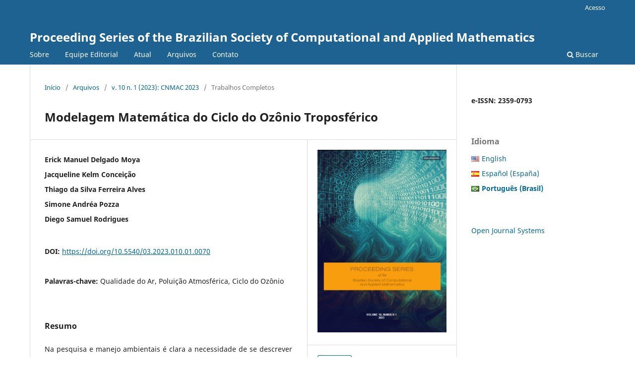

--- FILE ---
content_type: text/html; charset=utf-8
request_url: https://proceedings.sbmac.emnuvens.com.br/sbmac/article/view/4170
body_size: 5867
content:
<!DOCTYPE html>
<html lang="pt-BR" xml:lang="pt-BR">
<head>
	<meta charset="utf-8">
	<meta name="viewport" content="width=device-width, initial-scale=1.0">
	<title>
		Modelagem Matemática do Ciclo do Ozônio Troposférico
							| Proceeding Series of the Brazilian Society of Computational and Applied Mathematics
			</title>

	
<meta name="generator" content="Open Journal Systems 3.3.0.21" />
<meta name="gs_meta_revision" content="1.1"/>
<meta name="citation_journal_title" content="Proceeding Series of the Brazilian Society of Computational and Applied Mathematics"/>
<meta name="citation_journal_abbrev" content="Proceedings of SBMAC"/>
<meta name="citation_issn" content="2359-0793"/> 
<meta name="citation_author" content="Erick Manuel Delgado Moya"/>
<meta name="citation_author" content="Jacqueline Kelm Conceição"/>
<meta name="citation_author" content="Thiago da Silva Ferreira Alves"/>
<meta name="citation_author" content="Simone Andréa Pozza"/>
<meta name="citation_author" content="Diego Samuel Rodrigues"/>
<meta name="citation_title" content="Modelagem Matemática do Ciclo do Ozônio Troposférico"/>
<meta name="citation_language" content="pt"/>
<meta name="citation_date" content="2023/12/18"/>
<meta name="citation_volume" content="10"/>
<meta name="citation_issue" content="1"/>
<meta name="citation_firstpage" content="2"/>
<meta name="citation_lastpage" content="7"/>
<meta name="citation_doi" content="10.5540/03.2023.010.01.0070"/>
<meta name="citation_abstract_html_url" content="https://proceedings.sbmac.emnuvens.com.br/sbmac/article/view/4170"/>
<meta name="citation_keywords" xml:lang="pt" content="Qualidade do Ar"/>
<meta name="citation_keywords" xml:lang="pt" content="Poluição Atmosférica"/>
<meta name="citation_keywords" xml:lang="pt" content="Ciclo do Ozônio"/>
<meta name="citation_pdf_url" content="https://proceedings.sbmac.emnuvens.com.br/sbmac/article/download/4170/4223"/>
<meta name="citation_reference" content="Jacqueline Kelm Conceição et al. “A Simple Ordinary Differential Equation Model for the Tropospheric Ozone Cycle”. Preprint. 2023."/>
<meta name="citation_reference" content="EPA (US Environmental Protection Agency). Guidance on the Development, Evaluation, and Application of Environmental Models (EPA/100/K-09/003). Council for Regulatory Environmental Modeling. Washington, DC: Office of the Science Advisor. 2009."/>
<meta name="citation_reference" content="Mark Z. Jacobson. Fundamentals of Atmospheric Modeling. 2a ed. Cambridge University Press, 2005. doi: 10.1017/CBO9781139165389."/>
<meta name="citation_reference" content="World Health Organization. WHO global air quality guidelines: particulate matter (PM2.5 and PM10), ozone, nitrogen dioxide, sulfur dioxide and carbon monoxide. World Health Organization, 2021, xxi, 273 p."/>
<meta name="citation_reference" content="Leonard K. Peters. “Gases and their Precipitation Scavenging in the Marine Atmosphere”. Em: Air-Sea Exchange of Gases and Particles. Springer Netherlands, 1983, pp. 173–240."/>
<meta name="citation_reference" content="Simone Andréa Pozza e Carmenlucia Santos Giordano Penteado. Monitoramento e Caracterização Ambiental. Coleção UAB UFSCar. São Carlos: EdUFSCar, 2015."/>
<meta name="citation_reference" content="Jean Roux. “Encyclopedia of Life Support Systems”. Em: vol. 2. Oxford: EOLSS Publishers/ UNESCO, 2009. Cap. Mathematical Models in Air Quality Problems."/>
<meta name="citation_reference" content="A. Salvo e F. M. Geiger. “Reduction in Local Ozone Levels in Urban São Paulo Due to a Shift from Ethanol to Gasoline use”. Em: Nature Geoscience 6.7 (2014), pp. 450–458."/>
<meta name="citation_reference" content="John H. Seinfeld e Spyros N Pandis. Atmospheric Chemistry and Physics: From Air Pollution to Climate Change. 3a ed. Hoboken, New Jersey: John Wiley &amp; Sons, 2016."/>
<meta name="citation_reference" content="Sanford Sillman. “Chapter 12 The relation between ozone, NOx and hydrocarbons in urban and polluted rural environments”. Em: Air Pollution Science for the 21st Century. Elsevier, 2002, pp. 339–385."/>
<meta name="citation_reference" content="Daniel Vallero. Fundamentals of Air Pollution. 5a ed. Oxford: Academic Press, 2014."/>
<link rel="schema.DC" href="http://purl.org/dc/elements/1.1/" />
<meta name="DC.Creator.PersonalName" content="Erick Manuel Delgado Moya"/>
<meta name="DC.Creator.PersonalName" content="Jacqueline Kelm Conceição"/>
<meta name="DC.Creator.PersonalName" content="Thiago da Silva Ferreira Alves"/>
<meta name="DC.Creator.PersonalName" content="Simone Andréa Pozza"/>
<meta name="DC.Creator.PersonalName" content="Diego Samuel Rodrigues"/>
<meta name="DC.Date.created" scheme="ISO8601" content="2023-12-18"/>
<meta name="DC.Date.dateSubmitted" scheme="ISO8601" content="2023-11-09"/>
<meta name="DC.Date.issued" scheme="ISO8601" content="2023-12-18"/>
<meta name="DC.Date.modified" scheme="ISO8601" content="2024-02-28"/>
<meta name="DC.Description" xml:lang="en" content=""/>
<meta name="DC.Description" xml:lang="es" content=""/>
<meta name="DC.Description" xml:lang="pt" content="Na pesquisa e manejo ambientais é clara a necessidade de se descrever como determinados sistemas ambientais evoluem a partir de certas condições conhecidas. Nesse sentido, as ciências ambientais compactuam com ideias das ciências físicas e químicas de se desenvolver e aprimorar ferramentas quantitativas que possam descrever e modular seus fenômenos e processos. No âmbito da modelagem de poluição do ar, o ciclo do ozônio troposférico é um tema clássico da área de química atmosférica. A despeito disso, é fato que o padrão das oscilações temporais nas concentrações de seus principais constituintes ainda carece de uma descrição teórico-quantitativa baseada apenas em reações fotoquímicas. Assim sendo, o objetivo deste trabalho é discutir se o modelo de cinética química do ciclo do ozônio troposférico permite descrever o padrão oscilatório observado em dados de monitoramento da qualidade do ar. Além de apontar que a solução numérica do respectivo modelo de equações diferenciais ordinárias requer o uso de métodos para sistemas stiff, concluímos que ele carece de um elemento adicional para captar o comportamento oscilatório presente em dados reais."/>
<meta name="DC.Format" scheme="IMT" content="application/pdf"/>
<meta name="DC.Identifier" content="4170"/>
<meta name="DC.Identifier.pageNumber" content="2-7"/>
<meta name="DC.Identifier.DOI" content="10.5540/03.2023.010.01.0070"/>
<meta name="DC.Identifier.URI" content="https://proceedings.sbmac.emnuvens.com.br/sbmac/article/view/4170"/>
<meta name="DC.Language" scheme="ISO639-1" content="pt"/>
<meta name="DC.Rights" content="Copyright (c) 2023 "/>
<meta name="DC.Rights" content=""/>
<meta name="DC.Source" content="Proceeding Series of the Brazilian Society of Computational and Applied Mathematics"/>
<meta name="DC.Source.ISSN" content="2359-0793"/>
<meta name="DC.Source.Issue" content="1"/>
<meta name="DC.Source.Volume" content="10"/>
<meta name="DC.Source.URI" content="https://proceedings.sbmac.emnuvens.com.br/sbmac"/>
<meta name="DC.Subject" xml:lang="pt" content="Qualidade do Ar"/>
<meta name="DC.Subject" xml:lang="pt" content="Poluição Atmosférica"/>
<meta name="DC.Subject" xml:lang="pt" content="Ciclo do Ozônio"/>
<meta name="DC.Title" content="Modelagem Matemática do Ciclo do Ozônio Troposférico"/>
<meta name="DC.Type" content="Text.Serial.Journal"/>
<meta name="DC.Type.articleType" content="Trabalhos Completos"/>
	<link rel="stylesheet" href="https://proceedings.sbmac.emnuvens.com.br/sbmac/$$$call$$$/page/page/css?name=stylesheet" type="text/css" /><link rel="stylesheet" href="https://proceedings.sbmac.emnuvens.com.br/sbmac/$$$call$$$/page/page/css?name=font" type="text/css" /><link rel="stylesheet" href="https://proceedings.sbmac.emnuvens.com.br/lib/pkp/styles/fontawesome/fontawesome.css?v=3.3.0.21" type="text/css" /><link rel="stylesheet" href="https://proceedings.sbmac.emnuvens.com.br/plugins/generic/doiInSummary/styles/doi.css?v=3.3.0.21" type="text/css" /><link rel="stylesheet" href="https://proceedings.sbmac.emnuvens.com.br/public/journals/1/styleSheet.css?d=2025-02-05+17%3A41%3A51" type="text/css" />
</head>
<body class="pkp_page_article pkp_op_view" dir="ltr">

	<div class="pkp_structure_page">

				<header class="pkp_structure_head" id="headerNavigationContainer" role="banner">
						
 <nav class="cmp_skip_to_content" aria-label="Ir para os links de conteúdo">
	<a href="#pkp_content_main">Ir para o conteúdo principal</a>
	<a href="#siteNav">Ir para o menu de navegação principal</a>
		<a href="#pkp_content_footer">Ir para o rodapé</a>
</nav>

			<div class="pkp_head_wrapper">

				<div class="pkp_site_name_wrapper">
					<button class="pkp_site_nav_toggle">
						<span>Open Menu</span>
					</button>
										<div class="pkp_site_name">
																<a href="						https://proceedings.sbmac.emnuvens.com.br/sbmac/index
					" class="is_text">Proceeding Series of the Brazilian Society of Computational and Applied Mathematics</a>
										</div>
				</div>

				
				<nav class="pkp_site_nav_menu" aria-label="Navegação no Site">
					<a id="siteNav"></a>
					<div class="pkp_navigation_primary_row">
						<div class="pkp_navigation_primary_wrapper">
																				<ul id="navigationPrimary" class="pkp_navigation_primary pkp_nav_list">
								<li class="">
				<a href="https://proceedings.sbmac.emnuvens.com.br/sbmac/about">
					Sobre
				</a>
							</li>
								<li class="">
				<a href="https://proceedings.sbmac.emnuvens.com.br/sbmac/about/editorialTeam">
					Equipe Editorial
				</a>
							</li>
								<li class="">
				<a href="https://proceedings.sbmac.emnuvens.com.br/sbmac/issue/current">
					Atual
				</a>
							</li>
								<li class="">
				<a href="https://proceedings.sbmac.emnuvens.com.br/sbmac/issue/archive">
					Arquivos
				</a>
							</li>
															<li class="">
				<a href="https://proceedings.sbmac.emnuvens.com.br/sbmac/about/contact">
					Contato
				</a>
							</li>
			</ul>

				

																						<div class="pkp_navigation_search_wrapper">
									<a href="https://proceedings.sbmac.emnuvens.com.br/sbmac/search" class="pkp_search pkp_search_desktop">
										<span class="fa fa-search" aria-hidden="true"></span>
										Buscar
									</a>
								</div>
													</div>
					</div>
					<div class="pkp_navigation_user_wrapper" id="navigationUserWrapper">
							<ul id="navigationUser" class="pkp_navigation_user pkp_nav_list">
															<li class="profile">
				<a href="https://proceedings.sbmac.emnuvens.com.br/sbmac/login">
					Acesso
				</a>
							</li>
										</ul>

					</div>
				</nav>
			</div><!-- .pkp_head_wrapper -->
		</header><!-- .pkp_structure_head -->

						<div class="pkp_structure_content has_sidebar">
			<div class="pkp_structure_main" role="main">
				<a id="pkp_content_main"></a>

<div class="page page_article">
			<nav class="cmp_breadcrumbs" role="navigation" aria-label="Você está aqui:">
	<ol>
		<li>
			<a href="https://proceedings.sbmac.emnuvens.com.br/sbmac/index">
				Início
			</a>
			<span class="separator">/</span>
		</li>
		<li>
			<a href="https://proceedings.sbmac.emnuvens.com.br/sbmac/issue/archive">
				Arquivos
			</a>
			<span class="separator">/</span>
		</li>
					<li>
				<a href="https://proceedings.sbmac.emnuvens.com.br/sbmac/issue/view/13">
					v. 10 n. 1 (2023): CNMAC 2023
				</a>
				<span class="separator">/</span>
			</li>
				<li class="current" aria-current="page">
			<span aria-current="page">
									Trabalhos Completos
							</span>
		</li>
	</ol>
</nav>
	
		  	 <article class="obj_article_details">

		
	<h1 class="page_title">
		Modelagem Matemática do Ciclo do Ozônio Troposférico
	</h1>

	
	<div class="row">
		<div class="main_entry">

							<section class="item authors">
					<h2 class="pkp_screen_reader">Autores</h2>
					<ul class="authors">
											<li>
							<span class="name">
								Erick Manuel Delgado Moya
							</span>
																				</li>
											<li>
							<span class="name">
								Jacqueline Kelm Conceição
							</span>
																				</li>
											<li>
							<span class="name">
								Thiago da Silva Ferreira Alves
							</span>
																				</li>
											<li>
							<span class="name">
								Simone Andréa Pozza
							</span>
																				</li>
											<li>
							<span class="name">
								Diego Samuel Rodrigues
							</span>
																				</li>
										</ul>
				</section>
			
																												<section class="item doi">
						<h2 class="label">
														DOI:
						</h2>
						<span class="value">
							<a href="https://doi.org/10.5540/03.2023.010.01.0070">
								https://doi.org/10.5540/03.2023.010.01.0070
							</a>
						</span>
					</section>
							
									<section class="item keywords">
				<h2 class="label">
										Palavras-chave:
				</h2>
				<span class="value">
											Qualidade do Ar, 											Poluição Atmosférica, 											Ciclo do Ozônio									</span>
			</section>
			
										<section class="item abstract">
					<h2 class="label">Resumo</h2>
					<p>Na pesquisa e manejo ambientais é clara a necessidade de se descrever como determinados sistemas ambientais evoluem a partir de certas condições conhecidas. Nesse sentido, as ciências ambientais compactuam com ideias das ciências físicas e químicas de se desenvolver e aprimorar ferramentas quantitativas que possam descrever e modular seus fenômenos e processos. No âmbito da modelagem de poluição do ar, o ciclo do ozônio troposférico é um tema clássico da área de química atmosférica. A despeito disso, é fato que o padrão das oscilações temporais nas concentrações de seus principais constituintes ainda carece de uma descrição teórico-quantitativa baseada apenas em reações fotoquímicas. Assim sendo, o objetivo deste trabalho é discutir se o modelo de cinética química do ciclo do ozônio troposférico permite descrever o padrão oscilatório observado em dados de monitoramento da qualidade do ar. Além de apontar que a solução numérica do respectivo modelo de equações diferenciais ordinárias requer o uso de métodos para sistemas stiff, concluímos que ele carece de um elemento adicional para captar o comportamento oscilatório presente em dados reais.</p>
				</section>
			
			<div class="item downloads_chart">
	<h3 class="label">
		Downloads
	</h3>
	<div class="value">
		<canvas class="usageStatsGraph" data-object-type="Submission" data-object-id="4170"></canvas>
		<div class="usageStatsUnavailable" data-object-type="Submission" data-object-id="4170">
			Não há dados estatísticos.
		</div>
	</div>
</div>


																																																																																																<section class="item author_bios">
					<h2 class="label">
													Biografia do Autor
											</h2>
																		<section class="sub_item">
								<h3 class="label">
																			Erick Manuel Delgado Moya
																	</h3>
								<div class="value">
									<p>Programa de Desenvolvimento da Pós-Graduação (PDPG), Pós-Doutorado Estratégico CAPES, Pós-Graduação em Tecnologia, FT-UNICAMP</p>
								</div>
							</section>
																								<section class="sub_item">
								<h3 class="label">
																			Jacqueline Kelm Conceição
																	</h3>
								<div class="value">
									<p>Graduação em Engenharia Ambiental, FT-UNICAMP</p>
								</div>
							</section>
																								<section class="sub_item">
								<h3 class="label">
																			Thiago da Silva Ferreira Alves
																	</h3>
								<div class="value">
									<p>Graduação em Engenharia Ambiental, FT-UNICAMP</p>
								</div>
							</section>
																								<section class="sub_item">
								<h3 class="label">
																			Simone Andréa Pozza
																	</h3>
								<div class="value">
									<p>FT-UNICAMP</p>
								</div>
							</section>
																								<section class="sub_item">
								<h3 class="label">
																			Diego Samuel Rodrigues
																	</h3>
								<div class="value">
									<p>FT-UNICAM</p>
								</div>
							</section>
															</section>
			
										<section class="item references">
					<h2 class="label">
						Referências
					</h2>
					<div class="value">
																					<p>Jacqueline Kelm Conceição et al. “A Simple Ordinary Differential Equation Model for the Tropospheric Ozone Cycle”. Preprint. 2023. </p>
															<p>EPA (US Environmental Protection Agency). Guidance on the Development, Evaluation, and Application of Environmental Models (EPA/100/K-09/003). Council for Regulatory Environmental Modeling. Washington, DC: Office of the Science Advisor. 2009. </p>
															<p>Mark Z. Jacobson. Fundamentals of Atmospheric Modeling. 2a ed. Cambridge University Press, 2005. doi: 10.1017/CBO9781139165389. </p>
															<p>World Health Organization. WHO global air quality guidelines: particulate matter (PM2.5 and PM10), ozone, nitrogen dioxide, sulfur dioxide and carbon monoxide. World Health Organization, 2021, xxi, 273 p. </p>
															<p>Leonard K. Peters. “Gases and their Precipitation Scavenging in the Marine Atmosphere”. Em: Air-Sea Exchange of Gases and Particles. Springer Netherlands, 1983, pp. 173–240. </p>
															<p>Simone Andréa Pozza e Carmenlucia Santos Giordano Penteado. Monitoramento e Caracterização Ambiental. Coleção UAB UFSCar. São Carlos: EdUFSCar, 2015. </p>
															<p>Jean Roux. “Encyclopedia of Life Support Systems”. Em: vol. 2. Oxford: EOLSS Publishers/ UNESCO, 2009. Cap. Mathematical Models in Air Quality Problems. </p>
															<p>A. Salvo e F. M. Geiger. “Reduction in Local Ozone Levels in Urban São Paulo Due to a Shift from Ethanol to Gasoline use”. Em: Nature Geoscience 6.7 (2014), pp. 450–458. </p>
															<p>John H. Seinfeld e Spyros N Pandis. Atmospheric Chemistry and Physics: From Air Pollution to Climate Change. 3a ed. Hoboken, New Jersey: John Wiley &amp; Sons, 2016. </p>
															<p>Sanford Sillman. “Chapter 12 The relation between ozone, NOx and hydrocarbons in urban and polluted rural environments”. Em: Air Pollution Science for the 21st Century. Elsevier, 2002, pp. 339–385. </p>
															<p>Daniel Vallero. Fundamentals of Air Pollution. 5a ed. Oxford: Academic Press, 2014. </p>
																		</div>
				</section>
			
		</div><!-- .main_entry -->

		<div class="entry_details">

										<div class="item cover_image">
					<div class="sub_item">
													<a href="https://proceedings.sbmac.emnuvens.com.br/sbmac/issue/view/13">
								<img src="https://proceedings.sbmac.emnuvens.com.br/public/journals/1/cover_issue_13_pt_BR.jpg" alt="">
							</a>
											</div>
				</div>
			
										<div class="item galleys">
					<h2 class="pkp_screen_reader">
						Downloads
					</h2>
					<ul class="value galleys_links">
													<li>
								
	
							

<a class="obj_galley_link pdf" href="https://proceedings.sbmac.emnuvens.com.br/sbmac/article/view/4170/4223">

		
	PDF

	</a>
							</li>
											</ul>
				</div>
						
						<div class="item published">
				<section class="sub_item">
					<h2 class="label">
						Publicado
					</h2>
					<div class="value">
																			<span>2023-12-18</span>
																	</div>
				</section>
							</div>
			
						
										<div class="item issue">

											<section class="sub_item">
							<h2 class="label">
								Edição
							</h2>
							<div class="value">
								<a class="title" href="https://proceedings.sbmac.emnuvens.com.br/sbmac/issue/view/13">
									v. 10 n. 1 (2023): CNMAC 2023
								</a>
							</div>
						</section>
					
											<section class="sub_item">
							<h2 class="label">
								Seção
							</h2>
							<div class="value">
								Trabalhos Completos
							</div>
						</section>
					
									</div>
			
															
						
			

		</div><!-- .entry_details -->
	</div><!-- .row -->

</article>

	

</div><!-- .page -->

	</div><!-- pkp_structure_main -->

									<div class="pkp_structure_sidebar left" role="complementary" aria-label="Barra lateral">
				<div class="pkp_block block_custom" id="customblock-issn">
	<h2 class="title pkp_screen_reader">issn</h2>
	<div class="content">
		<p><strong>e-ISSN: 2359-0793</strong></p>
	</div>
</div>
<link rel="stylesheet" type="text/css" href="/plugins/blocks/bandeiraIdioma/flagToggle.css">

<div class="pkp_block block_language">
	<span class="title">
		Idioma
	</span>

	<div class="content">
		<ul>
							<li class="locale_en_US" lang="en_US">
					<a href="https://proceedings.sbmac.emnuvens.com.br/sbmac/user/setLocale/en_US?source=%2Fsbmac%2Farticle%2Fview%2F4170">
						
												<span class="flagToggle en_US">
						&nbsp;
						</span>

																			English
						
					</a>
				</li>
							<li class="locale_es_ES" lang="es_ES">
					<a href="https://proceedings.sbmac.emnuvens.com.br/sbmac/user/setLocale/es_ES?source=%2Fsbmac%2Farticle%2Fview%2F4170">
						
												<span class="flagToggle es_ES">
						&nbsp;
						</span>

																			Español (España)
						
					</a>
				</li>
							<li class="locale_pt_BR current" lang="pt_BR">
					<a href="https://proceedings.sbmac.emnuvens.com.br/sbmac/user/setLocale/pt_BR?source=%2Fsbmac%2Farticle%2Fview%2F4170">
						
												<span class="flagToggle pt_BR">
						&nbsp;
						</span>

																			<strong>Português (Brasil)</strong>
						
						
					</a>
				</li>
					</ul>
	</div>
</div><!-- .block_language -->
<div class="pkp_block block_developed_by">
	<h2 class="pkp_screen_reader">
		Desenvolvido por
	</h2>

	<div class="content">
		<a href="http://pkp.sfu.ca/ojs/">
			Open Journal Systems
		</a>
	</div>
</div>

			</div><!-- pkp_sidebar.left -->
			</div><!-- pkp_structure_content -->

<div class="pkp_structure_footer_wrapper" role="contentinfo">
	<a id="pkp_content_footer"></a>

	<div class="pkp_structure_footer">

		
		<div class="pkp_brand_footer" role="complementary">
			<a href="https://proceedings.sbmac.emnuvens.com.br/sbmac/about/aboutThisPublishingSystem">
				<img alt="Mais informações sobre o sistema de publicação, a plataforma e o fluxo de publicação do OJS/PKP." src="https://proceedings.sbmac.emnuvens.com.br/templates/images/ojs_brand.png">
			</a>
		</div>
	</div>
</div><!-- pkp_structure_footer_wrapper -->

</div><!-- pkp_structure_page -->

<script src="https://proceedings.sbmac.emnuvens.com.br/lib/pkp/lib/vendor/components/jquery/jquery.min.js?v=3.3.0.21" type="text/javascript"></script><script src="https://proceedings.sbmac.emnuvens.com.br/lib/pkp/lib/vendor/components/jqueryui/jquery-ui.min.js?v=3.3.0.21" type="text/javascript"></script><script src="https://proceedings.sbmac.emnuvens.com.br/plugins/themes/default/js/lib/popper/popper.js?v=3.3.0.21" type="text/javascript"></script><script src="https://proceedings.sbmac.emnuvens.com.br/plugins/themes/default/js/lib/bootstrap/util.js?v=3.3.0.21" type="text/javascript"></script><script src="https://proceedings.sbmac.emnuvens.com.br/plugins/themes/default/js/lib/bootstrap/dropdown.js?v=3.3.0.21" type="text/javascript"></script><script src="https://proceedings.sbmac.emnuvens.com.br/plugins/themes/default/js/main.js?v=3.3.0.21" type="text/javascript"></script><script type="text/javascript">var pkpUsageStats = pkpUsageStats || {};pkpUsageStats.data = pkpUsageStats.data || {};pkpUsageStats.data.Submission = pkpUsageStats.data.Submission || {};pkpUsageStats.data.Submission[4170] = {"data":{"2023":{"1":0,"2":0,"3":0,"4":0,"5":0,"6":0,"7":0,"8":0,"9":0,"10":0,"11":0,"12":17},"2024":{"1":5,"2":13,"3":19,"4":9,"5":2,"6":4,"7":3,"8":7,"9":5,"10":15,"11":9,"12":16},"2025":{"1":12,"2":12,"3":10,"4":3,"5":6,"6":7,"7":7,"8":6,"9":6,"10":10,"11":22,"12":7}},"label":"Todos os downloads","color":"79,181,217","total":232};</script><script src="https://cdnjs.cloudflare.com/ajax/libs/Chart.js/2.0.1/Chart.js?v=3.3.0.21" type="text/javascript"></script><script type="text/javascript">var pkpUsageStats = pkpUsageStats || {};pkpUsageStats.locale = pkpUsageStats.locale || {};pkpUsageStats.locale.months = ["Jan","Fev","Mar","Abr","Mai","Jun","Jul","Ago","Set","Out","Nov","Dez"];pkpUsageStats.config = pkpUsageStats.config || {};pkpUsageStats.config.chartType = "bar";</script><script src="https://proceedings.sbmac.emnuvens.com.br/plugins/generic/usageStats/js/UsageStatsFrontendHandler.js?v=3.3.0.21" type="text/javascript"></script>


</body>
</html>
